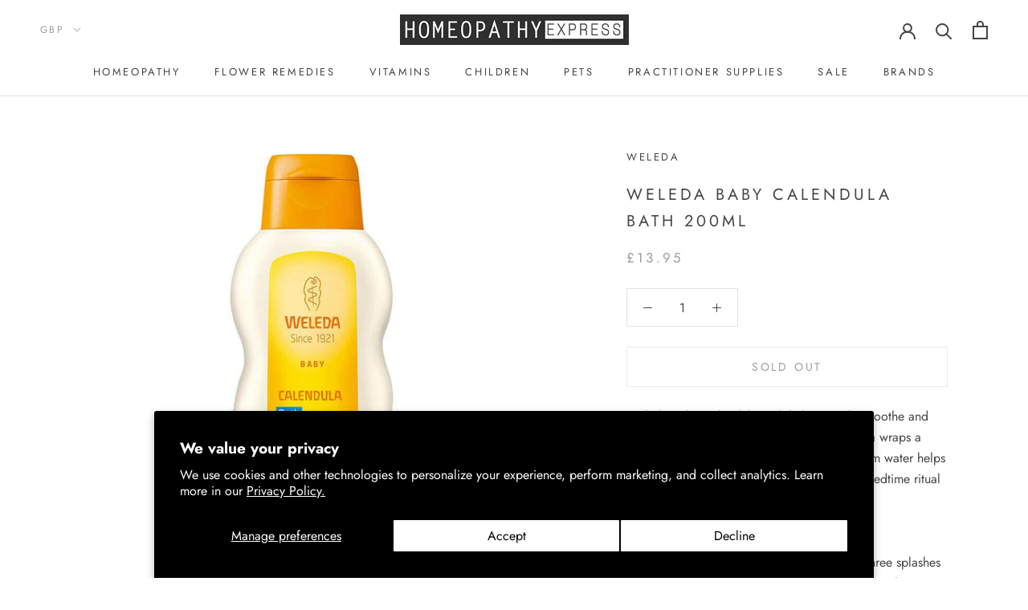

--- FILE ---
content_type: text/javascript
request_url: https://www.homeopathyexpress.com/cdn/shop/t/2/assets/custom.js?v=8814717088703906631571629281
body_size: -623
content:
//# sourceMappingURL=/cdn/shop/t/2/assets/custom.js.map?v=8814717088703906631571629281
